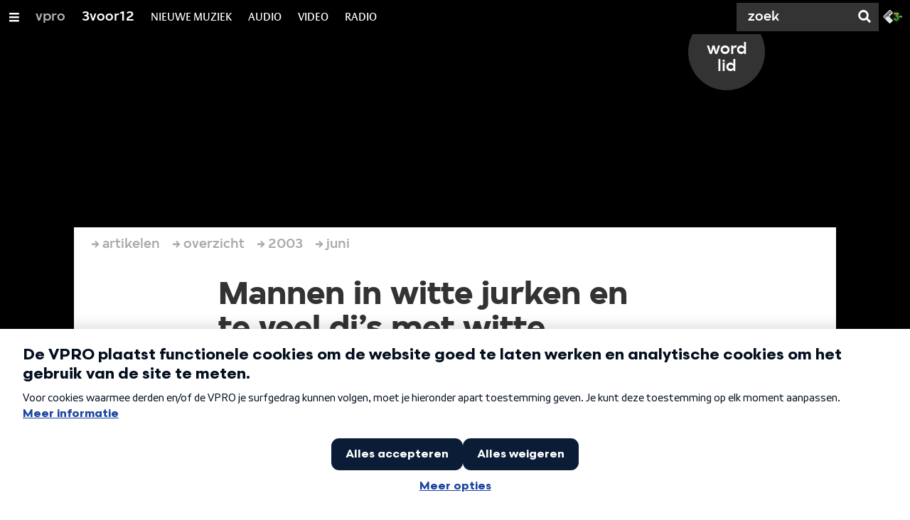

--- FILE ---
content_type: application/javascript;charset=UTF-8
request_url: https://3voor12.vpro.nl/.resources/vpro/themes/vpronl/js//snowpack_packages/6.24.4/villa-icon/villa-icon.js
body_size: 1497
content:
var __defProp = Object.defineProperty;
var __defNormalProp = (obj, key, value) => key in obj ? __defProp(obj, key, {enumerable: true, configurable: true, writable: true, value}) : obj[key] = value;
var __publicField = (obj, key, value) => {
  __defNormalProp(obj, typeof key !== "symbol" ? key + "" : key, value);
  return value;
};
var __accessCheck = (obj, member, msg) => {
  if (!member.has(obj))
    throw TypeError("Cannot " + msg);
};
var __privateGet = (obj, member, getter) => {
  __accessCheck(obj, member, "read from private field");
  return getter ? getter.call(obj) : member.get(obj);
};
var __privateSet = (obj, member, value, setter) => {
  __accessCheck(obj, member, "write to private field");
  setter ? setter.call(obj, value) : member.set(obj, value);
  return value;
};
var _icon, _path, _useLabel, useLabel_get, _labelTemplate, labelTemplate_get, _spritePath, spritePath_get, _iconPath, iconPath_get, _iconName, iconName_get, _viewBoxes, viewBoxes_get, _viewBox, viewBox_get;
import * as __SNOWPACK_ENV__ from "../_snowpack/env.js";
import.meta.env = __SNOWPACK_ENV__;
import {VillaElement} from "../villa-element/villa-element.js";
import {ifDefined} from "../_snowpack/pkg/lit/directives/if-defined.js";
import {html} from "../_snowpack/pkg/lit.js";
import {css} from "./villa-icon.css.js";
import {allViewBoxes as kijkwijzerViewBoxes} from "./assets/kijkwijzer/defs/viewboxDefinitions.js";
import {allViewBoxes as uiViewBoxes} from "./assets/ui/defs/viewboxDefinitions.js";
import {allViewBoxes as ccViewBoxes} from "./assets/cc/defs/viewboxDefinitions.js";
import {allViewBoxes as platformViewBoxes} from "./assets/platform/defs/viewboxDefinitions.js";
import {allViewBoxes as villaViewBoxes} from "./assets/villa/defs/viewboxDefinitions.js";
import {allViewBoxes as broadcasterViewBoxes} from "./assets/broadcaster/defs/viewboxDefinitions.js";
const _VillaIcon = class extends VillaElement {
  constructor() {
    super(...arguments);
    _useLabel.add(this);
    _labelTemplate.add(this);
    _spritePath.add(this);
    _iconPath.add(this);
    _iconName.add(this);
    _viewBoxes.add(this);
    _viewBox.add(this);
    _icon.set(this, void 0);
    _path.set(this, void 0);
  }
  static get properties() {
    return {
      icon: {
        type: String,
        reflect: true
      },
      label: {
        type: String
      },
      ariaHidden: {
        type: Boolean,
        attribute: "aria-hidden"
      }
    };
  }
  get cssText() {
    return _VillaIcon.styles.cssText;
  }
  updated(changedProperties) {
    super.updated(...arguments);
    if (changedProperties.has("icon")) {
      this.path = __privateGet(this, _iconPath, iconPath_get);
    }
  }
  render() {
    return this.icon ? html`
          <svg
            role=${ifDefined(__privateGet(this, _useLabel, useLabel_get) ? "img" : void 0)}
            focusable="${ifDefined(this.ariaHidden ? "false" : void 0)}"
            aria-labelledby=${ifDefined(__privateGet(this, _useLabel, useLabel_get) ? "title" : void 0)}
            ?aria-hidden="${this.ariaHidden}"
            viewBox="${__privateGet(this, _viewBox, viewBox_get)}"
            xmlns="http://www.w3.org/2000/svg"
          >
            ${__privateGet(this, _labelTemplate, labelTemplate_get)}
            <use href="${this.path}" />
          </svg>
        ` : html``;
  }
  get path() {
    return __privateGet(this, _path);
  }
  set path(path) {
    const oldValue = this.path;
    __privateSet(this, _path, path);
    this.requestUpdate("path", oldValue);
  }
  get icon() {
    return __privateGet(this, _icon);
  }
  set icon(icon) {
    const oldValue = this.icon;
    __privateSet(this, _icon, icon.split(":")[1] ? icon : `villa:${icon}`);
    this.requestUpdate("icon", oldValue);
  }
};
export let VillaIcon = _VillaIcon;
_icon = new WeakMap();
_path = new WeakMap();
_useLabel = new WeakSet();
useLabel_get = function() {
  return this.ariaHidden ? void 0 : this.label;
};
_labelTemplate = new WeakSet();
labelTemplate_get = function() {
  return __privateGet(this, _useLabel, useLabel_get) ? html`<title id="title">${this.label}</title>` : html``;
};
_spritePath = new WeakSet();
spritePath_get = function() {
  return new URL(`./assets/${this.icon.split(":")[0]}/defs/svg/sprite.defs.svg`, import.meta.url).pathname;
};
_iconPath = new WeakSet();
iconPath_get = function() {
  return `${__privateGet(this, _spritePath, spritePath_get)}#${__privateGet(this, _iconName, iconName_get)}`;
};
_iconName = new WeakSet();
iconName_get = function() {
  return this.icon.split(":")[1];
};
_viewBoxes = new WeakSet();
viewBoxes_get = function() {
  return {
    ...kijkwijzerViewBoxes,
    ...uiViewBoxes,
    ...villaViewBoxes,
    ...ccViewBoxes,
    ...platformViewBoxes,
    ...broadcasterViewBoxes
  };
};
_viewBox = new WeakSet();
viewBox_get = function() {
  return __privateGet(this, _viewBoxes, viewBoxes_get)[__privateGet(this, _iconName, iconName_get)] || "0 0 20 32";
};
__publicField(VillaIcon, "styles", css);
customElements.define("villa-icon", VillaIcon);
